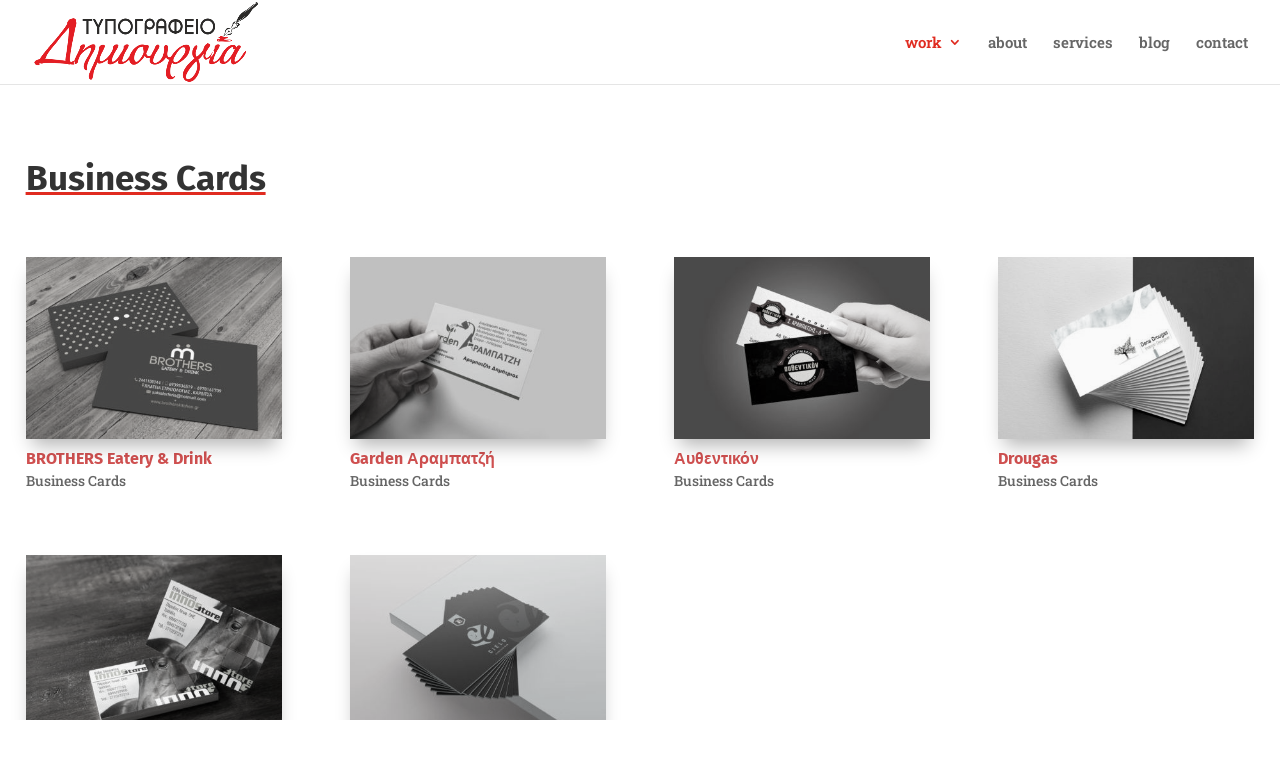

--- FILE ---
content_type: text/css
request_url: https://dimiourgia-kard.gr/wp-content/themes/divi-child/style.css?ver=4.27.4
body_size: 192
content:
/*
 Theme Name:     Divi Child
 Theme URI:      https://www.elegantthemes.com/gallery/divi/
 Description:    Divi Child Theme cuaromized by NORTHBRIDGE
 Author:         NORTHBRIDGE
 Author URI:     https://northbridge.gr
 Template:       Divi
 Version:        1.0.0
*/
 
 
/* =Customizations
------------------------------------------------------- */